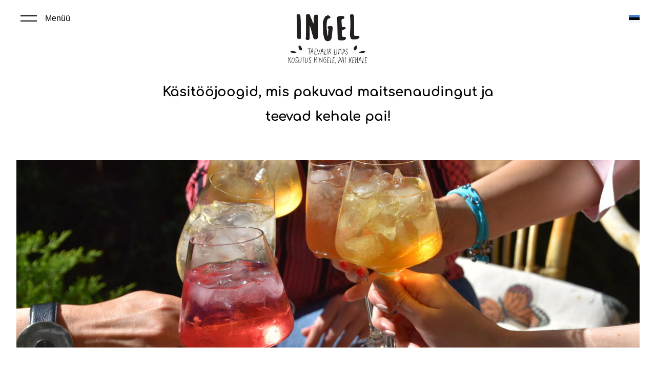

--- FILE ---
content_type: text/html; charset=utf-8
request_url: https://ingeldrinks.com/mixtur/mixturi-lugu
body_size: 10735
content:
<!DOCTYPE html>



<html class="language-flags-enabled language-names-disabled language-menu-mode-popover publicmode   semimodal-absolute js-semimodal-toggle" lang="et">
<head prefix="og: http://ogp.me/ns#">
  <!--[if IE]><meta http-equiv="X-UA-Compatible" content="IE=edge"><![endif]--><meta http-equiv="Content-Type" content="text/html; charset=utf-8">
<meta name="viewport" content="width=device-width, initial-scale=1, maximum-scale=1, user-scalable=no">
<meta name="format-detection" content="telephone=no">
  <link rel="icon" href="/favicon.ico" type="image/x-icon">
  <link rel="shortcut icon" href="/favicon.ico" type="image/ico">
  <link rel="shortcut icon" href="/favicon.ico" type="image/x-icon">
<link href="//static.voog.com/designs/81/stylesheets/main.min.css?v=nuuk-1.8.6" media="screen" rel="stylesheet" type="text/css"/>
<style type="text/css" data-voog-style>:root { --primary-color: black; --secondary-color: #8d9091; --third-color: #ffffff; }:root { --header-site-title-font-weight: 400; --header-site-title-text-decoration: none; --header-site-title-font-style: normal; --header-site-title-text-transform: none; --header-site-title-color: black; --header-site-title-hyphens: none; --header-mainmenu-line-height: 1.5; --header-mainmenu-color: rgba(0, 0, 0, 0.5); --header-mainmenu-font-weight: 400; --header-mainmenu-font-style: normal; --header-mainmenu-decoration: none; --header-mainmenu-text-transform: none; --header-mainmenu-hyphens: none; --header-mainmenu-hover-color: black; --header-mainmenu-hover-font-weight: 400; --header-mainmenu-hover-font-style: normal; --header-mainmenu-hover-decoration: none; --header-mainmenu-hover-text-transform: none; --header-mainmenu-active-color: black; --header-mainmenu-active-font-weight: 600; --header-mainmenu-active-font-style: normal; --header-mainmenu-active-decoration: none; --header-mainmenu-active-text-transform: none; --menu-sub-line-height: 1.5; --menu-sub-font-weight: 400; --menu-sub-hover-font-weight: 400; --menu-sub-active-font-weight: 400; --menu-sub-font-style: normal; --menu-sub-hover-font-style: normal; --menu-sub-active-font-style: normal; --menu-sub-text-decoration: normal; --menu-sub-hover-text-decoration: normal; --menu-sub-active-text-decoration: normal; --menu-sub-text-transform: none; --menu-sub-hover-text-transform: none; --menu-sub-active-text-transform: none; --menu-sub-color: rgba(0, 0, 0, 0.5); --menu-sub-hover-color: #000000; --menu-sub-active-color: #000000; --menu-dropdown-background-color: #000000; --menu-dropdown-text-color: #ffffff; --menu-dropdown-hover-background-color: #383A3A; --menu-dropdown-hover-text-color: #ffffff;}:root { --headings-title-text-alignment: left; --headings-title-line-height: 1.2; --headings-title-font-size: 72px; --headings-title-font-weight: 400; --headings-title-font-style: normal; --headings-title-text-decoration: none; --headings-title-text-transform: none; --headings-title-color: black; --headings-title-hyphens: none; --headings-heading-text-alignment: left; --headings-heading-line-height: 1.2; --headings-heading-font-size: 56px; --headings-heading-font-weight: 400; --headings-heading-font-style: normal; --headings-heading-text-decoration: none; --headings-heading-text-transform: none; --headings-heading-color: black; --headings-heading-hyphens: none; --headings-subheading-text-alignment: left; --headings-subheading-line-height: 1.2; --headings-subheading-font-size: 36px; --headings-subheading-font-weight: 400; --headings-subheading-font-style: normal; --headings-subheading-text-decoration: none; --headings-subheading-text-transform: none; --headings-subheading-color: black; --headings-subheading-hyphens: none; --headings-heading-4-text-alignment: left; --headings-heading-4-line-height: 1.2; --headings-heading-4-font-size: 24px; --headings-heading-4-font-weight: 400; --headings-heading-4-font-style: normal; --headings-heading-4-text-decoration: none; --headings-heading-4-text-transform: none; --headings-heading-4-color: black; --headings-heading-4-hyphens: none;}:root { --content-body-line-height: 1.9; --content-body-font-size: 16px; --content-body-color: black; --content-body-hyphens: none; --content-link-color: black; --content-link-font-weight: 400; --content-link-font-style: normal; --content-link-hover-font-weight: 400; --content-link-text-decoration: none; --content-link-text-transform: none; --content-link-hover-font-style: normal; --content-link-hover-text-decoration: none; --content-link-hover-text-transform: none; --content-link-hover-color: rgba(0, 0, 0, 0.7);}:root { --product-list-item__width: 33.3%; --product-list-item__alignment: flex-start; --product-list-item__color: black;}:root { --product-title-alignment: left; --product-title-size: 36px; --product-title-font-weight: 400; --product-title-font-style: normal; --product-title-font-text-decoration: none; --product-title-color: #000000; --product-price-size: 16px; --product-price-font-weight: 600; --product-price-font-style: normal; --product-price-font-text-decoration: none; --product-price-color: #000000; --product-description-size: 16px; --product-description-font-weight: 400; --product-description-font-style: normal; --product-description-font-text-decoration: none; --product-description-color: #8D9091;}:root { --button-border-radius: 0px; --button-border-size: 0px; --button-color: #ffffff; --button-background-color: black; --button-border-color: black; --button-font-style: normal; --button-text-decoration: none; --button-text-transform: none; --button-hyphens: none; --button-hover-padding: 16px; --button-hover-color: #ffffff; --button-hover-background-color: #8d9091; --button-hover-border-color: #8d9091; --button-hover-font-size: 16px; --button-hover-font-weight: 400; --button-hover-font-style: normal; --button-hover-text-decoration: none; --button-hover-text-transform: none;}:root { --form-label-font-size: 12px; --form-field-font-size: 14px; --form-field-line-height: 1.9; --form-field-font-weight: 300; --form-field-font-style: normal; --form-field-text-decoration: none; --form-field-text-transform: none;}:root { --blog-body-font-size: 18px; --blog-body-line-height: 2; --article-comment-area-backgroundcolor: white; --article-comment-area-color: black;}:root { --layout-footer-font-size: 14px; }</style><script src="//static.voog.com/designs/81/javascripts/modernizr-custom.min.js"></script><title>Mixtur käsitöö tooniku saamise lugu – Ingel Drinks</title><meta property="og:type" content="website">
<meta property="og:url" content="https://ingeldrinks.com/mixtur/mixturi-lugu">
<meta property="og:title" content="Mixtur käsitöö tooniku saamise lugu – Ingel Drinks">
<meta property="og:site_name" content="Ingel Drinks"><meta property="og:image" content="https://ingeldrinks.com/photos/Mixtur%20v%C3%B5lub2.jpg"><meta property="og:image:type" content="image/jpeg"><meta property="og:image:width" content="1058"><meta property="og:image:height" content="794"><meta property="og:description" content="Mixtur tooniku sünnilugu ulatub tagasi aastasse 2015, siis kui toonik tähendas ainult üht toonikut. Mixtur on naturaalne ja omanäoline käsitöö toonik">
  <meta name="description" content="Mixtur tooniku sünnilugu ulatub tagasi aastasse 2015, siis kui toonik tähendas ainult üht toonikut. Mixtur on naturaalne ja omanäoline käsitöö toonik"><script type="application/ld+json">{"@context":"http://schema.org","@type":"BreadcrumbList","itemListElement":[{"@type":"ListItem","position":1,"item":{"@id":"https://ingeldrinks.com/et","name":"Ingel limonaadid"}},{"@type":"ListItem","position":2,"item":{"@id":"https://ingeldrinks.com/mixtur","name":"Mixtur toonik"}},{"@type":"ListItem","position":3,"item":{"@id":"https://ingeldrinks.com/mixtur/mixturi-lugu","name":"Mixturi lugu"}}]}</script>



<meta name="google-site-verification" content="G5EQiliKfLffOPeeLeM-Wp5LxOHHUv_FhVUzz0QGvT4" />

<meta name="google-site-verification" content="9lh7d0OjT92IKJbPMLniOcGGkas_ew3oyUIDfwSsgSw" />

<!-- Global site tag (gtag.js) - Google Analytics -->
<script async src="https://www.googletagmanager.com/gtag/js?id=G-T3LWPDR670"></script>
<script>
  window.dataLayer = window.dataLayer || [];
  function gtag(){dataLayer.push(arguments);}
  gtag('js', new Date());

  gtag('config', 'G-T3LWPDR670');
</script>

  <style>
  
  body > .body-bg_color {
    background-color: none;
  }
</style>


<style type="text/css" data-voog-style-variables>:root {--button-font-size: 31px;
--button-padding: 41px;
--button-font-weight: 600;
--container-max-width: 1547px;
--headings-font-family: "Comfortaa", cursive;
--header-mainmenu-font-size: 28px;
--body-background-color: rgb(255,255,255);
--header-site-title-font-size: 43px;
--menu-sub-font-size: 31px;
--menu-sub-hover-font-size: 31px;
--menu-sub-active-font-size: 31px;
--product-list-item__font-size: 22px;
--product-list-item__image-radius: 0%;
--layout-footer-line-height: 1.8;
--main-font-family: "Comfortaa", cursive;
}
</style><script>(function(d){if(function(){var r,s=d.createElement("style");s.innerHTML="root: { --tmp: red; }";d.head.appendChild(s);r=!!(window.CSS&&CSS.supports&&CSS.supports("color","var(--tmp)"));s.parentNode.removeChild(s);return!r}()){var ds1="[data-voog-style]",ds2="[data-voog-style-variables]",rv=/(--[A-Za-z\d_-]+?)\s*:\s*(.+?)\s*;/gi,rx=/[^\s;]+\s*:\s*[^{;}\n]*?var\(\s*.+?\s*\)\s*[^;}\n]*?;/gi,sv=d.querySelectorAll(ds1+","+ds2),s=d.querySelectorAll(ds1),i=0,src="",vars={},m;for(;i<sv.length;src+=sv[i++].innerHTML);while((m=rv.exec(src))!==null&&(vars[m[1]]=m[2]));for(i=s.length;i--;){s[i].innerHTML=s[i].innerHTML.replace(rx,function(r){var sr=r,rep=false;sr=sr.replace(/var\(\s*(.+?)\s*\)/gi,function(st,k){if(vars[k]!==undefined){rep=true;return vars[k]}else{return st}});return rep?sr+r:r})}}})(document);
</script>
<link href="//static.voog.com/libs/edicy-gallery/1.9.1/edicy-gallery.css" media="screen" rel="stylesheet" />

<script>VoogEcommerce = { storeInfo: {"currency":"EUR","tax_rate":"24.0","price_entry_mode":"net","currency_symbol":"€","decimal_places":2,"default_language":"et","dimension_display_unit":"cm","dimension_unit":"m","is_publicly_unavailable":false,"min_cart_total":"0.0","missing_required_settings":[],"missing_required_settings?":false,"preferred_payment_types":[],"shopping_cart_version":2,"terms_agreement_required":true,"weight_display_unit":"kg","weight_unit":"kg","company_name":"Ingel Drinks joogipoood","bank_details":"IBAN EE191010220193468222\nKMKR nr: EE101439538\n","terms_url":"https://ingeldrinks.voog.com/tellimistingimused","products_url_slug":"products","address":{"company_name":"Ingel Drinks OÜ","address1":"Savi 5/2","address2":null,"city":"Pärnu","zip_code":"80040","state":"Pärnumaa","country_code":"EE"},"email":"ingel@ingeldrinks.com"}, hasProducts: true };</script>
<link href="//static.voog.com/libs/voog-ecommerce/1.9.1/shopping-cart-v2.css" media="screen" rel="stylesheet" />
</head>

<body class="common-page body-bg_picker--area light-background">
  <div class="body-bg_color"></div>

  <div class="container_wrap">

<header class="header_fixed semimodal-bg_picker--area light-background">
  <div class="semimodal-bg_color bg_color-absolute"></div>
  <div class="header_fixed-content">
    <button class="menu-btn js-menu-btn js-prevent-sideclick">
      <div>
        <span class="menu-stripe"></span>
        <span class="menu-stripe"></span>
      </div>
      <label>Menüü</label>
    </button>

    <div class="header_title content-formatted">



<div class="edy-texteditor-container image-container edy-positionable-container-center" contenteditable="false" unselectable="on" style="max-width: 100%; text-align: left; display: block; float: none; overflow: hidden; position: relative; width: 159.344px; margin-left: auto; margin-right: auto;" data-image-id="22900796">
  <div class="edy-padding-resizer-wrapper" style="padding-bottom: 65.89%; position: relative; overflow: hidden;">
      <a href="https://ingeldrinks.com/" title="https://ingeldrinks.com/" target=""><picture style="position: absolute; display: block; max-width: none; width: auto; height: 100%; left: -0.01%; top: 0%;">
        <!--[if IE 9]><video style="display: none;"><![endif]-->
        <source sizes="160px" srcset="//media.voog.com/0000/0046/5467/photos/Logo.jpg 1214w, //media.voog.com/0000/0046/5467/photos/Logo_block.webp 600w, //media.voog.com/0000/0046/5467/photos/Logo_medium.webp 150w">
        <!--[if IE 9]></video><![endif]-->
        <img src="//media.voog.com/0000/0046/5467/photos/Logo_block.webp" style="position: absolute; max-width: none; width: auto; height: 100%;">
      </picture></a>
    </div>
</div><div style="text-align: center;"><a href="https://ingeldrinks.com/et" target="_self"><span style="font-size: 26px;"><b>Käsitööjoogid, mis pakuvad maitsenaudingut</b><b>&nbsp;ja </b></span></a><a href="https://ingeldrinks.com/et" target="_self"><span style="font-size: 26px;"><b>teevad kehale pai!</b></span></a></div>



    </div>

    <div class="header_components">
      <div class="header_components-menu--top">
        
          <div class="js-menu-language">
            <div class="js-toggle-menu-language menu-language-toggle js-prevent-sideclick p-rel" tabindex=0>
              <button class="menu-language-btn ico-flags ico-flag-et js-menu-language-popover-btn" data-lang-code="et" >
                <span>Eesti keeles</span><span class="mar_l-4"><svg width="14" height="9" viewBox="0 0 14 9" fill="none" xmlns="http://www.w3.org/2000/svg">
<path d="M1.6665 1.33325L6.99984 6.66658L12.3332 1.33325" stroke="black" stroke-width="2" stroke-miterlimit="10"/>
</svg></span>
              </button>
              
                <div class="js-prevent-sideclick lang_menu-popover--wrap js-menu-language-popover menu-language menu-language-popover" data-sideclick="prevent">
  <nav class="lang_menu-popover">
    <ul class="menu menu-vertical menu-public"><li class="menu-item">
            <a class="ico-flags ico-flag-etselected" href="/mixtur/mixturi-lugu" data-lang-code="et">
              <span class="menu-language-popover-name">Eesti keeles</span>
            </a>
          </li><li class="menu-item">
            <a class="ico-flags ico-flag-en" href="/mixtur-craft-tonic/story-of-mixtur-tonic" data-lang-code="en">
              <span class="menu-language-popover-name">English</span>
            </a>
          </li></ul></nav>
</div>

              
            </div>
          </div>
        </div>
      <div class="cart_btn">
        <div class="cart_btn-icon">
          <svg fill="none" height="24" viewBox="0 0 24 24" width="24" xmlns="http://www.w3.org/2000/svg"><g clip-rule="evenodd" fill="#fff" fill-rule="evenodd"><path d="m18.1446 11.8439-.6975 4.1848c-.0008.0049-.0016.0097-.0025.0145-.0988.5434-.6194.9038-1.1628.805l-11.3688-2.0671c-.37461-.0681-.67804-.343-.78264-.7091l-1.82479-6.3868c-.02553-.08934-.03848-.1818-.03848-.27472 0-.55228.44772-1 1-1h13.72581l.6132-2.62795c.1246-.53401.6007-.9118 1.1491-.9118h2.0648c.6517 0 1.18.52826 1.18 1.17992 0 .65165-.5283 1.17991-1.18 1.17991h-1.1285z"/><path d="m6.5 21c-.82843 0-1.5-.6716-1.5-1.5s.67157-1.5 1.5-1.5 1.5.6716 1.5 1.5-.67157 1.5-1.5 1.5zm9 0c-.8284 0-1.5-.6716-1.5-1.5s.6716-1.5 1.5-1.5 1.5.6716 1.5 1.5-.6716 1.5-1.5 1.5z"/></g></svg>
        </div>
        <div class="cart_btn-count"></div>
      </div>
    </div>
  </div>
</header>
<div class="cart_popover-wrap">
  <div class="cart_popover">
    <div class="cart_popover-icon">
      <svg fill="none" height="24" viewBox="0 0 24 24" width="24" xmlns="http://www.w3.org/2000/svg"><g clip-rule="evenodd" fill="#fff" fill-rule="evenodd"><path d="m18.1446 11.8439-.6975 4.1848c-.0008.0049-.0016.0097-.0025.0145-.0988.5434-.6194.9038-1.1628.805l-11.3688-2.0671c-.37461-.0681-.67804-.343-.78264-.7091l-1.82479-6.3868c-.02553-.08934-.03848-.1818-.03848-.27472 0-.55228.44772-1 1-1h13.72581l.6132-2.62795c.1246-.53401.6007-.9118 1.1491-.9118h2.0648c.6517 0 1.18.52826 1.18 1.17992 0 .65165-.5283 1.17991-1.18 1.17991h-1.1285z"/><path d="m6.5 21c-.82843 0-1.5-.6716-1.5-1.5s.67157-1.5 1.5-1.5 1.5.6716 1.5 1.5-.67157 1.5-1.5 1.5zm9 0c-.8284 0-1.5-.6716-1.5-1.5s.6716-1.5 1.5-1.5 1.5.6716 1.5 1.5-.6716 1.5-1.5 1.5z"/></g></svg>
    </div>
    <div class="cart_popover-content">
      <div class="cart_popover-content--info">
        <span class="cart_popover-content--product"></span> lisati ostukorvi.
      </div>
      <div class="cart_popover-content--view">Vaata ostukorvi</div>
    </div>
  </div>
</div><style>
    @media screen and (min-width: 901px) {
      html.semimodal-open:not(.semimodal-relative) .semimodal,
      html.semimodal-relative .semimodal {
        min-width: 309px;
        max-width: 309px;
      }

      .semimodal-relative body {
        padding-left: 309px;
      }
    }
  </style><div class="semimodal js-prevent-sideclick">

<img class="js-lazyload image_fit-cover image_abs semimodal-bg_image"
  data-src="" data-sizes="100vw" 
  style="display: none;"/>
<div class="semimodal-bg_color bg_color-absolute"></div>

  <header class="semimodal_inner semimodal-bg_picker--area light-background">
    <div class="flex_box">
      <button class="menu-btn js-menu-btn js-prevent-sideclick">
        <div>
          <span class="menu-stripe"></span>
          <span class="menu-stripe"></span>
        </div>
        <label>Menüü</label>
      </button><div class="header_components-semimodal"></div></div>

    <div class="site_title content-formatted">



<div class="edy-texteditor-container image-container edy-positionable-container-center" contenteditable="false" unselectable="on" style="max-width: 100%; text-align: left; display: block; float: none; overflow: hidden; position: relative; width: 159.344px; margin-left: auto; margin-right: auto;" data-image-id="22900796">
  <div class="edy-padding-resizer-wrapper" style="padding-bottom: 65.89%; position: relative; overflow: hidden;">
      <a href="https://ingeldrinks.com/" title="https://ingeldrinks.com/" target=""><picture style="position: absolute; display: block; max-width: none; width: auto; height: 100%; left: -0.01%; top: 0%;">
        <!--[if IE 9]><video style="display: none;"><![endif]-->
        <source sizes="160px" srcset="//media.voog.com/0000/0046/5467/photos/Logo.jpg 1214w, //media.voog.com/0000/0046/5467/photos/Logo_block.webp 600w, //media.voog.com/0000/0046/5467/photos/Logo_medium.webp 150w">
        <!--[if IE 9]></video><![endif]-->
        <img src="//media.voog.com/0000/0046/5467/photos/Logo_block.webp" style="position: absolute; max-width: none; width: auto; height: 100%;">
      </picture></a>
    </div>
</div><div style="text-align: center;"><a href="https://ingeldrinks.com/et" target="_self"><span style="font-size: 26px;"><b>Käsitööjoogid, mis pakuvad maitsenaudingut</b><b>&nbsp;ja </b></span></a><a href="https://ingeldrinks.com/et" target="_self"><span style="font-size: 26px;"><b>teevad kehale pai!</b></span></a></div>



    </div>

    <div class="semimodal_bottom"><nav class="menu-main p-rel js-menu-main js-popover js-prevent-sideclick">
  <ul class="menu"><ul class="menu menu_semimodal-list">
        
        <li data-visible=true class="menu-item lvl-1 top-menu-element square"><a href="/et">Ingel limonaadid</a></li>
        
    
      

      

      

    
    
      

      

      

    
    
      

      

      

    
    
      

      

      

    
    
      

      

      

    
    
      

      

      

    
    
      

      

      

    
    
      

      

      

    
    
      

      <li
          
          data-url="/meist"
          
          class="menu-item square top-menu-element lvl-1"
        ><a href="/meist">Meist</a>
        </li>
      

    
    
      

      <li
          
          data-url="/mixtur"
          
          class="menu-item square top-menu-element has-children lvl-1"
        ><a class="selected" href="/mixtur">Mixtur toonik</a>
        </li>
      

    
            <div class="" data-visible="true">
              <div class="menu-sub active">
                <ul class="menu">
                  
                    
            <li class="selected active menu-item menu-item-sub"><a href="/mixtur/mixturi-lugu">Mixturi lugu</a></li><li class="menu-item menu-item-sub"><a href="/mixtur/retseptid">Retseptid</a></li>
          
                  
                </ul>
              </div>
            </div>
    
      

      <li
          
          data-url="/kontakt"
          
          class="menu-item square top-menu-element lvl-1"
        ><a href="/kontakt">Kontakt</a>
        </li>
      

    
      </ul>
    </ul>
  
</nav>
</div>
  </header>
</div>
<div class="pad_container p-rel"><div class="container">
        <main class="content" role="main" data-search-indexing-allowed="true">
          <div class="content-body content-formatted mar_b-48">


  
  

  <div class="edys-gallery-area edys-gallery-slider edys-gallery-slider-aspect" data-gallery-id="1188402" data-settings="{&quot;height&quot;:&quot;30%&quot;}" style="padding-bottom: 30%">

    
      <div class="edys-gallery-slider-next"></div>
      <div class="edys-gallery-slider-prev"></div>
    

    <div class="edys-gallery-slider-scroll-crop">
      <div class="edys-gallery-slider-inner" data-gallery-photos>
        
          <a class="edys-gallery-slider-item edys-gallery-slider-item-not-loaded" data-gallery-photo-id="13081393" data-original-url="//media.voog.com/0000/0046/5467/photos/T%C3%A4hista%20gin%20Mixtuuriga.JPG" data-sizes="[{&quot;content_type&quot;:&quot;image/jpeg&quot;,&quot;width&quot;:2048,&quot;height&quot;:1365,&quot;size&quot;:&quot;huge&quot;,&quot;schemeless_url&quot;:&quot;//media.voog.com/0000/0046/5467/photos/T%C3%A4hista%20gin%20Mixtuuriga_huge.JPG&quot;,&quot;url&quot;:&quot;//media.voog.com/0000/0046/5467/photos/T%C3%A4hista%20gin%20Mixtuuriga_huge.JPG&quot;},{&quot;content_type&quot;:&quot;image/jpeg&quot;,&quot;width&quot;:1280,&quot;height&quot;:853,&quot;size&quot;:&quot;large&quot;,&quot;schemeless_url&quot;:&quot;//media.voog.com/0000/0046/5467/photos/T%C3%A4hista%20gin%20Mixtuuriga_large.JPG&quot;,&quot;url&quot;:&quot;//media.voog.com/0000/0046/5467/photos/T%C3%A4hista%20gin%20Mixtuuriga_large.JPG&quot;},{&quot;content_type&quot;:&quot;image/jpeg&quot;,&quot;width&quot;:600,&quot;height&quot;:400,&quot;size&quot;:&quot;block&quot;,&quot;schemeless_url&quot;:&quot;//media.voog.com/0000/0046/5467/photos/T%C3%A4hista%20gin%20Mixtuuriga_block.JPG&quot;,&quot;url&quot;:&quot;//media.voog.com/0000/0046/5467/photos/T%C3%A4hista%20gin%20Mixtuuriga_block.JPG&quot;},{&quot;content_type&quot;:&quot;image/jpeg&quot;,&quot;width&quot;:150,&quot;height&quot;:100,&quot;size&quot;:&quot;medium&quot;,&quot;schemeless_url&quot;:&quot;//media.voog.com/0000/0046/5467/photos/T%C3%A4hista%20gin%20Mixtuuriga_medium.jpg&quot;,&quot;url&quot;:&quot;//media.voog.com/0000/0046/5467/photos/T%C3%A4hista%20gin%20Mixtuuriga_medium.jpg&quot;},{&quot;content_type&quot;:&quot;image/jpeg&quot;,&quot;width&quot;:6000,&quot;height&quot;:4000,&quot;size&quot;:null,&quot;schemeless_url&quot;:&quot;//media.voog.com/0000/0046/5467/photos/T%C3%A4hista%20gin%20Mixtuuriga.JPG&quot;,&quot;url&quot;:&quot;//media.voog.com/0000/0046/5467/photos/T%C3%A4hista%20gin%20Mixtuuriga.JPG&quot;}]" href="//media.voog.com/0000/0046/5467/photos/T%C3%A4hista%20gin%20Mixtuuriga_huge.JPG"></a>
        
          <a class="edys-gallery-slider-item edys-gallery-slider-item-not-loaded" data-gallery-photo-id="18184506" data-original-url="//media.voog.com/0000/0046/5467/photos/Mixtur%20pudelid2.jpg" data-sizes="[{&quot;content_type&quot;:&quot;image/jpeg&quot;,&quot;width&quot;:2048,&quot;height&quot;:1367,&quot;size&quot;:&quot;huge&quot;,&quot;schemeless_url&quot;:&quot;//media.voog.com/0000/0046/5467/photos/Mixtur%20pudelid2_huge.jpg&quot;,&quot;url&quot;:&quot;//media.voog.com/0000/0046/5467/photos/Mixtur%20pudelid2_huge.jpg&quot;},{&quot;content_type&quot;:&quot;image/jpeg&quot;,&quot;width&quot;:1280,&quot;height&quot;:854,&quot;size&quot;:&quot;large&quot;,&quot;schemeless_url&quot;:&quot;//media.voog.com/0000/0046/5467/photos/Mixtur%20pudelid2_large.jpg&quot;,&quot;url&quot;:&quot;//media.voog.com/0000/0046/5467/photos/Mixtur%20pudelid2_large.jpg&quot;},{&quot;content_type&quot;:&quot;image/jpeg&quot;,&quot;width&quot;:600,&quot;height&quot;:400,&quot;size&quot;:&quot;block&quot;,&quot;schemeless_url&quot;:&quot;//media.voog.com/0000/0046/5467/photos/Mixtur%20pudelid2_block.jpg&quot;,&quot;url&quot;:&quot;//media.voog.com/0000/0046/5467/photos/Mixtur%20pudelid2_block.jpg&quot;},{&quot;content_type&quot;:&quot;image/jpeg&quot;,&quot;width&quot;:150,&quot;height&quot;:100,&quot;size&quot;:&quot;medium&quot;,&quot;schemeless_url&quot;:&quot;//media.voog.com/0000/0046/5467/photos/Mixtur%20pudelid2_medium.jpg&quot;,&quot;url&quot;:&quot;//media.voog.com/0000/0046/5467/photos/Mixtur%20pudelid2_medium.jpg&quot;},{&quot;content_type&quot;:&quot;image/jpeg&quot;,&quot;width&quot;:7360,&quot;height&quot;:4912,&quot;size&quot;:null,&quot;schemeless_url&quot;:&quot;//media.voog.com/0000/0046/5467/photos/Mixtur%20pudelid2.jpg&quot;,&quot;url&quot;:&quot;//media.voog.com/0000/0046/5467/photos/Mixtur%20pudelid2.jpg&quot;}]" href="//media.voog.com/0000/0046/5467/photos/Mixtur%20pudelid2_huge.jpg"></a>
        
      </div>
    </div>
  </div>



<h1 style="text-align: left;">Mixturi lugu</h1>


          </div>

          <div class="block-container-wrap"><style>
      .block-container-1 {
        display: flex;
        justify-content: center;
        margin-bottom: 8px;
      }

      .block-1 {
        width: 100%;
      }

      @media screen and (min-width: 720px) {
        .block-1 {
          width: 70%;
        }
      }.column-container-1 {
        margin: 0 -60px -32px;
        padding: 0px 0;
        justify-content: space-between;
      }

      .column-container-1 .col-item {
        min-width: 100px;
        padding: 0 60px 32px;
      }

      .column-container-2-1 .col-item {
        width: calc(100% / 2 - 60*2px);
        max-width:none;
      }

      @media screen and (max-width: 720px) {.column-container-1 {
          margin: 0 -30px -32px;
          padding: 0px 0;
        }

        .column-container-1 .col-item {
          padding: 0 30px 32px;
        }

        .column-container-2-1 .col-item {
          width: calc(100% / 2 - 30*2px);
        }

        .column-container-2-1 .col-item {
          max-width: 100%;
          width: 100%;
        }
      }
    </style>

    <section class="block-container-1 block-container content-body content-formatted">
      <div class="block-1 js-block editor_default-container" data-id="1" data-min-width="100" data-max-width="70"><div class="column-container-1 column-container-2-1 flex_wrap flex_j-center-mobile"><div
              class="col-item flex_auto b-box"
              data-search-indexing-allowed="true"
            >





<div style="text-align: left;"><span style="color: rgb(0, 0, 0);"><span style="font-size: 18px;">Juba 1825. aastal kasutasid Briti ohvitserid Indias kiniini ja vee segu malaaria raviks. Toonik on oma olemuselt ravim ja algselt loodigi malaaria ennetamiseks troopilistes maades, kuna sisaldas suures koguses kiniini. Tänapäeval lisatakse kiniini toonikusse ainult spetsiifilise mõrkja maitse andmiseks ning selle kogus on oluliselt kahanenud. Briti ohvitserid segasid kiniini ja vee segule suhkru ning lisasid gini ja laimi, et muuta ravim meeldivamaks. Seda võib lugeda klassikalise dzinn tooniku sünniks. 

</span></span><br><span style="color: rgb(0, 0, 0);"><span style="font-size: 18px;">

Kollakas-oranž tooniku värv viitab loodusliku kiniini sisaldusele. Kiniin on alkaloid, mida saadakse kiinapuu koorest. Tänapäeval ravitakse kiniiniga endiselt mitmeid haigusi, sealhulgas malaariat. Ka rahvameditsiinis on kiniin aukohal. Küll tasub rõhutada, et oluline on jälgida tarbitava kiniini kogust, kuna liigne tarbimine võib osutuda eluohtlikuks. Tänapäeval levinud toonikute tarbimine üldjuhul mingit ohtu ei kujuta, aga siiski võiksid rasedad naised kiniini tarbimisest hoiduda.<br><br></span></span><div class="edy-texteditor-container image-container edy-positionable-container-center" contenteditable="false" unselectable="on" style="width: 518px; max-width: 100%; text-align: left; overflow: hidden; position: relative; display: block; float: none; margin-left: auto; margin-right: auto;" data-image-id="18174313">
  <div class="edy-padding-resizer-wrapper" style="padding-bottom: 46.7181%; position: relative; overflow: hidden;">
      <picture style="position: absolute; display: block; max-width: none; width: auto; height: 100%; left: 0%; top: 0px;">
        <!--[if IE 9]><video style="display: none;"><![endif]-->
        <source sizes="518px" srcset="//media.voog.com/0000/0046/5467/photos/gin%20toonik%20tarkusetera-01-1.jpeg 518w, //media.voog.com/0000/0046/5467/photos/gin%20toonik%20tarkusetera-01-1_medium.jpeg 150w">
        <!--[if IE 9]></video><![endif]-->
        <img src="//media.voog.com/0000/0046/5467/photos/gin%20toonik%20tarkusetera-01-1.jpeg" style="position: absolute; max-width: none; width: auto; height: 100%;">
      </picture>
    </div>
</div></div><div style="text-align: left;"></div>

<div style="text-align: center;"><br></div>



</div><div
              class="col-item flex_auto b-box"
              data-search-indexing-allowed="true"
            >



<em><b></b></em><div style="text-align: center;"><em><b><span style="font-size: 18px;">Meile on oluline, et toit ja jook, mida igapäevaselt tarbime, oleksid nii puhtad ja kvaliteetsed kui võimalik ning samal ajal ka maitseelamust pakkuvad! Ja see on põhjus miks jätame oma jookidest välja kõik kunstliku ning ebavajaliku. Meie tooted on keemiavabad ja iseloomulikult maitserikkad!</span></b></em><br><b><span style="font-size: 18px;">-Ingel Drinks</span></b></div><div><em><b></b></em><b><br><br>

</b><div style="text-align: left;"><span style="font-size: 18px;">Mixtur toonikusiirupi sünnilugu ulatub aastasse 2015 kui õnnestus USA-s esimest korda tooniku siirupit proovida. Kiindumus oli silmapilkne. Eestis tol ajal sarnast toodet saada polnud ja nii ei jäänudki muud üle kui tooniku siirupi valmistamine käsile võtta. Mixturi väljatöötamine võttis poolteist aastat katsetamist. Mixturi koduks oli kohvik Kohvihoovik Pärnus. Nii saidki kohviku klientidest "katsejänesed", kes aitasid toote valmis teha. Brändi nimi Mixtur viitab mikstuurile, mis kõige otsesemal moel ka jooki kirjeldab. Mixtur toonikusiirup valmib käsitööna ja väga väikeste partiidena ning selle valmistamisel kasutatakse naturaalseid taimede ja vürtside ekstrakte, sealhulgas looduslikku kiniini. Ühe partii valmistamine kestab mitu päeva.&nbsp;</span><span style="color: var(--content-body-color); background-color: var(--body-background-color); font-size: 18px;">Edukaks osutusid ka katsed klassikalise toonikuveega, mis tähendab, et segasime siirupi ja vee juba pudelisse valmis ehk turule jõudis ka Mixtur&nbsp;</span><em><span style="font-size: 18px;">tonic water.&nbsp;&nbsp;</span></em><span style="color: var(--content-body-color); background-color: var(--body-background-color); font-size: 18px;">Oluline verstapost on ka 2021. aasta suvi kui Mixtur toonik sai täiesti uue brändingu, mis sümboliseerib seda, et lapsest sirgus naine.<br><br></span></div></div><b><div class="edy-texteditor-container image-container edy-positionable-container-center" contenteditable="false" unselectable="on" data-image-id="18169852" style="width: 314px; max-width: 100%; text-align: left; display: block; float: none; position: relative; margin-left: auto; margin-right: auto;"><div class="edy-padding-resizer-wrapper" style="padding-bottom: 156.364%; position: relative; overflow: hidden;"><picture style="position: absolute; display: block; max-width: none; width: auto; height: 100%; left: 0%; top: 0%;"><!--[if IE 9]><video style="display: none;"><![endif]--><source sizes="314px" srcset="//media.voog.com/0000/0046/5467/photos/ESA%20Veinimessil%202017%20v%C3%A4ike.jpg 314w, //media.voog.com/0000/0046/5467/photos/ESA%20Veinimessil%202017%20v%C3%A4ike_medium.jpg 96w"><!--[if IE 9]></video><![endif]--><img style="position: absolute; max-width: none; width: auto; height: 100%;" src="//media.voog.com/0000/0046/5467/photos/ESA%20Veinimessil%202017%20v%C3%A4ike.jpg"></picture></div></div><br>

</b>

<br>

</div></div>
      </div>
    </section><style>
      .block-container-2 {
        display: flex;
        justify-content: center;
        margin-bottom: 8px;
      }

      .block-2 {
        width: 100%;
      }

      @media screen and (min-width: 720px) {
        .block-2 {
          width: 100%;
        }
      }.column-container-2 {
        margin: 0 -16px -32px;
        padding: 64px 0;
        justify-content: space-evenly;
      }

      .column-container-2 .col-item {
        min-width: 400px;
        padding: 0 16px 32px;
      }

      .column-container-2-2 .col-item {
        width: calc(100% / 2 - 16*2px);
        max-width:400px;
      }

      @media screen and (max-width: 720px) {.column-container-2 {
          margin: 0 -16px -32px;
          padding: 32px 0;
        }

        .column-container-2 .col-item {
          padding: 0 16px 32px;
        }

        .column-container-2-2 .col-item {
          width: calc(100% / 2 - 16*2px);
        }

        .column-container-2-2 .col-item {
          max-width: 100%;
          width: 100%;
        }
      }
    </style>

    <section class="block-container-2 block-container content-body content-formatted">
      <div class="block-2 js-block editor_default-container" data-id="2" data-min-width="400" data-max-width="100"><div class="column-container-2 column-container-2-2 flex_wrap flex_j-center-mobile"><div
              class="col-item flex_auto b-box"
              data-search-indexing-allowed="true"
            ></div><div
              class="col-item flex_auto b-box"
              data-search-indexing-allowed="true"
            ></div></div>
      </div>
    </section></div>


        </main>
      </div>
    </div>
<footer class="footer content-formatted">
  <div class="w-100p">
    <div class="footer_separator"></div>
    <div class="editor_default-container"><div class="flex_row flex_row-1 mar_0-8-neg flex_j-center"><div class="flex_row-2--item footer_content">
              <div class="content-formatted mar_0-8">
                











	
	
	
	

 <p style="text-align: center;"><span style="font-size: 18px;">Ingel Drinks OÜ, Savi 5/2, Pärnu</span><span style="font-size: 18px;"><br></span></p><p style="text-align: center;"><span style="font-size: 18px;">ingel@ingeldrinks.com</span></p><p style="text-align: center;"><span style="font-size: 18px;">+372
55634833</span><br></p><p style="text-align: center;"><span style="color: rgb(38, 38, 153);"><span style="font-size: 18px;"><u>&nbsp;</u></span></span><a href="https://ingeldrinks.com/tellimistingimused" target="_blank"><span style="color: rgb(38, 38, 153);"><span style="font-size: 18px;"><u>Tellimistingimused</u></span></span></a></p>  <p style="text-align: left;"><br></p>



<br>













<div style="text-align: center;">2020-2026 Kõik õigused kaitstud</div>




              </div>
            </div><div class="flex_row-2--item footer_content">
              <div class="content-formatted mar_0-8">
                









<a href="https://ingeldrinks.com/et" target="_blank"></a><div style="text-align: center;"><a href="https://ingeldrinks.com/et" target="_blank"><span style="font-size: 18px;">E-pood</span></a><span style="font-size: 20px;"><br></span><span style="font-size: 18px;"><a href="https://ingeldrinks.com/meist" target="_blank">Meist</a><br><a href="https://ingeldrinks.com/et" target="_blank">Tooted</a><a href="https://ingeldrinks.com/mixtur" target="_blank"><br>Mixtur toonik</a></span><span style="font-size: 18px;"><br><a href="https://ingeldrinks.com/mixtur/retseptid" target="_blank">Retseptid</a></span><span style="font-size: 20px;"><br></span><span style="font-size: 18px;"><a href="https://ingeldrinks.com/kontakt" target="_blank">Kontakt</a></span></div><span style="font-size: 18px;"><a href="https://ingeldrinks.com/kontakt" target="_blank"></a></span><span style="font-size: 20px;"><br></span>








              </div>
            </div></div></div></div>
</footer>
</div>

  

<script src="https://cdnjs.cloudflare.com/ajax/libs/jquery/3.5.1/jquery.min.js" integrity="sha512-bLT0Qm9VnAYZDflyKcBaQ2gg0hSYNQrJ8RilYldYQ1FxQYoCLtUjuuRuZo+fjqhx/qtq/1itJ0C2ejDxltZVFg==" crossorigin="anonymous"></script>
<script src="https://cdn.jsdelivr.net/npm/intersection-observer@0.11.0/intersection-observer.js" integrity="sha256-LkCt8+MalJg9nIGzDMmSEJzqyssPhY1VCvqaGNBNng8=" crossorigin="anonymous"></script>
<script src="https://cdnjs.cloudflare.com/ajax/libs/vanilla-lazyload/17.1.3/lazyload.min.js" integrity="sha512-V3DZ9ZAJrv8ZYY5Zarlfjusec9J6S8htRT3bJDKTdEgq0g9OhbHQUjK+vsBkE6CH0J5VJtBCzPSXJ0ZCVpjPdQ==" crossorigin="anonymous"></script>
<script src="https://cdnjs.cloudflare.com/ajax/libs/object-fit-images/3.2.4/ofi.min.js" integrity="sha512-7taFZYSf0eAWyi1UvMzNrBoPVuvLU7KX6h10e4AzyHVnPjzuxeGWbXYX+ED9zXVVq+r9Xox5WqvABACBSCevmg==" crossorigin="anonymous"></script>
<script src="//static.voog.com/designs/81/javascripts/global.min.js?v=nuuk-1.8.6"></script>
<script src="//static.voog.com/libs/picturefill/1.9.1/picturefill.min.js"></script>




<script type="text/javascript">
var _ews = _ews || {"_account":"A-465467-1","_tzo":"7200"};

(function() {
  var s = document.createElement('script'); s.type = 'text/javascript'; s.async = true;
  s.src = 'https://s.voog.com/_tr-v1.js';
  (
    document.getElementsByTagName('head')[0] ||
    document.getElementsByTagName('body')[0]
  ).appendChild(s);
})();
</script>
<!-- Google tag (gtag.js) -->
<script async src="https://www.googletagmanager.com/gtag/js?id=G-FJGV6ZMHNR"></script>
<script>
  window.dataLayer = window.dataLayer || [];
  function gtag(){dataLayer.push(arguments);}
  gtag('js', new Date());

  gtag('config', 'G-FJGV6ZMHNR');
</script>




<script src="//static.voog.com/libs/edicy-gallery/1.9.1/edicy-gallery.js"></script>

<script src="//static.voog.com/libs/voog-ecommerce/1.9.1/shopping-cart-v2.js"></script><script>if (!window.Voog.ecommerceConfig || window.Voog.ecommerceConfig.autoRun !== false) {  window.Voog.loadEcommerceTranslations('et');   window.Voog.ShoppingCart.init('et');   window.Voog.buyButtonsManager.init('et'); }</script>
</body>
</html>


--- FILE ---
content_type: image/svg+xml
request_url: https://static.voog.com/designs/81/assets/ico-flags-medium.svg
body_size: 4331
content:
<svg width="210" height="90" xmlns="http://www.w3.org/2000/svg" xmlns:xlink="http://www.w3.org/1999/xlink"><defs><path id="c" d="M0 0h9.065v7H0z"/><path id="e" d="M0 0h9.065v7H0z"/><path id="g" d="M0 0h21v15H0z"/><path id="i" d="M0 0h21v15H0z"/><path d="M9.602 5.67l.987-1.85.985 1.85h2.602l-1.3 2.44 1.3 2.44h-2.602l-.986 1.852-.988-1.85H7l1.3-2.44L7 5.67h2.602z" id="a"/><path id="b" d="M0 0h21v15H0z"/><mask id="k" x="0" y="0" width="7" height="9" fill="#fff"><use xlink:href="#a"/></mask><mask id="l" x="0" y="0" width="21" height="15" fill="#fff"><use xlink:href="#b"/></mask></defs><g fill="none" fill-rule="evenodd"><path d="M168 67.5h21" stroke="#425091" stroke-width="15"/><g transform="translate(168 60)"><mask id="d" fill="#fff"><use xlink:href="#c"/></mask><path d="M4.546 3.51L.216.233l4.33 3.277L8.876.233 4.547 3.51zm0 0L8.85 6.767 4.545 3.51.243 6.767 4.546 3.51z" stroke="#FFF" stroke-width="2" mask="url(#d)"/></g><path d="M172.5 60v7m-4.5-3.5h9" stroke="#FFF" stroke-width="3"/><g transform="translate(168 60)"><mask id="f" fill="#fff"><use xlink:href="#e"/></mask><path d="M.216.233L8.85 6.767M8.877.233L.243 6.767" stroke="#DC515E" mask="url(#f)"/></g><path d="M172.5 60v7m-4.5-3.5h9" stroke="#DC515E"/><path fill="#FFF" d="M181 63.5l-.588.31.112-.655-.475-.464.656-.095L181 62l.294.595.657.096-.474.465.112.654zm3.5 1.75l-.882.464.17-.982-.715-.696.986-.143.44-.893.44.893.987.143-.714.696.17.982zm-.5 3.25l-.588.31.112-.655-.475-.464.656-.095L184 67l.294.595.657.096-.474.465.112.654zm-4.5-1.25l-.882.464.17-.982-.715-.696.986-.143.44-.893.44.893.987.143-.714.696.17.982zM172 72l-1.176.618.225-1.31-.952-.926 1.314-.19L172 69l.588 1.19 1.314.192-.95.927.224 1.308z"/><path d="M63 67.5h21" stroke="#425091" stroke-width="15"/><g transform="translate(63 60)"><mask id="h" fill="#fff"><use xlink:href="#g"/></mask><path d="M10.548 7.702L-.44.012 10.548 7.7 21.535.012 10.548 7.7zm0 0l10.917 7.642-10.917-7.642L-.37 15.344l10.918-7.642z" stroke="#FFF" stroke-width="3" mask="url(#h)"/></g><g transform="translate(63 60)"><mask id="j" fill="#fff"><use xlink:href="#i"/></mask><path d="M10.548 7.702L-.44.012 10.548 7.7 21.535.012 10.548 7.7zm0 0l10.917 7.642-10.917-7.642L-.37 15.344l10.918-7.642z" stroke="#DC515E" mask="url(#j)"/></g><path d="M73.5 60v15M63 67.5h21" stroke="#FFF" stroke-width="5"/><path d="M73.5 60v15M63 67.5h21" stroke="#DC515E" stroke-width="3"/><g stroke-width="7"><path d="M24.502 15v15" stroke="#425091"/><path d="M38.502 15v15" stroke="#DD505E"/><path d="M31.502 15v15" stroke="#FFF"/></g><g stroke-width="7"><path d="M150.502 60v15" stroke="#000"/><path d="M164.502 60v15" stroke="#DD505E"/><path d="M157.502 60v15" stroke="#FACA5A"/></g><g stroke-width="7"><path d="M24.502 30v15" stroke="#509F5D"/><path d="M38.502 30v15" stroke="#DD505E"/><path d="M31.502 30v15" stroke="#FFF"/></g><g stroke-width="7"><path d="M45.502 45v15" stroke="#4A89DC"/><path d="M59.502 45v15" stroke="#DD505E"/><path d="M52.502 45v15" stroke="#FACA5A"/></g><g stroke-width="7"><path d="M45.502 60v15" stroke="#509F5D"/><path d="M59.502 60v15" stroke="#DC9551"/><path d="M52.502 60v15" stroke="#FFF"/></g><path d="M108 60v15" stroke="#DC515E" stroke-width="6"/><path d="M115.502 60v15" stroke="#FFF" stroke-width="9"/><path d="M123 60v15" stroke="#DC515E" stroke-width="6"/><path fill="#DC515E" d="M119 66.7l1-.2-.5 1 .5.5-2.3.7.3 1.3h-2.3l.3 2h-.998l.298-2H113l.3-1.3-2.3-.7.5-.5-.5-1 1 .2V66l2 .998.5-.998-.5-2 1.002 1 .498-1 .5 1 .958-1-.458 2 .458.998L119 66z"/><path d="M126 22.5h21" stroke="#425091" stroke-width="15"/><path d="M133.5 15v15m-7.5-7.5h21" stroke="#FFF" stroke-width="5"/><path d="M133.5 9v21m-7.5-7.5h21" stroke="#DD505E" stroke-width="3"/><path d="M168 37.5h21" stroke="#DC505E" stroke-width="15"/><path d="M175.5 30v15m-7.5-7.5h21" stroke="#FFF" stroke-width="5"/><path d="M175.5 24v21m-7.5-7.5h21" stroke="#425091" stroke-width="3"/><path d="M189 67.5h21" stroke="#DC505E" stroke-width="15"/><path d="M189 67.5h21" stroke="#FFF" stroke-width="11"/><path d="M189 67.5h21" stroke="#425091" stroke-width="5"/><path d="M147 7.5h21" stroke="#DC505E" stroke-width="15"/><path d="M154.5 0v15M147 7.5h21" stroke="#FFF" stroke-width="3"/><path d="M168 52.5h21" stroke="#4A89DC" stroke-width="15"/><path d="M175.5 45v15m-7.5-7.5h21" stroke="#FFCE54" stroke-width="3"/><path d="M0 22.5h21" stroke="#FFF" stroke-width="15"/><path d="M7.5 15v15M0 22.5h21" stroke="#4A89DC" stroke-width="3"/><path d="M42 22.5h21" stroke="#FFF" stroke-width="15"/><path d="M52.5 15v15M42 22.5h21" stroke="#DC515E" stroke-width="3"/><path d="M46 16v4m-2-2h4m11-2v4m-2-2h4m-15 7v4m-2-2h4m11-2v4m-2-2h4" stroke="#DC515E" stroke-width="2"/><g stroke-width="5"><path d="M105 27.5h21" stroke="#509F5D"/><path d="M105 22.5h21" stroke="#FFF"/><path d="M105 17.5h21" stroke="#DD505E"/></g><g stroke-width="5"><path d="M105 42.5h21" stroke="#DC505E"/><path d="M105 37.5h21" stroke="#509F5D"/><path d="M105 32.5h21" stroke="#FFCE54"/></g><g stroke-width="5"><path d="M63 57.5h21" stroke="#DC505E"/><path d="M63 52.5h21" stroke="#4A89DC"/><path d="M63 47.5h21" stroke="#FFF"/></g><g stroke-width="5"><path d="M63 27.5h21" stroke="#FFCE54"/><path d="M63 22.5h21" stroke="#DC515E"/><path d="M63 17.5h21" stroke="#000"/></g><path d="M189 27.5h21" stroke="#DC515E" stroke-width="5"/><path d="M189 22.5h21" stroke="#FFF" stroke-width="5"/><path d="M189 17.5h21" stroke="#509F5D" stroke-width="5"/><path d="M199.5 21a1.5 1.5 0 110 3 1.5 1.5 0 010-3" stroke="#DC515E"/><path d="M126 12.5h21" stroke="#425091" stroke-width="5"/><path d="M126 7.5h21" stroke="#FFF" stroke-width="5"/><path d="M126 2.5h21" stroke="#DC515E" stroke-width="5"/><path d="M136.48 2.99s-.316 1.03-1.47 1.03c-1.062 0-2.01-.875-2.01-.875v4.837c.032 3.068 3.48 5.06 3.48 5.06s3.538-1.992 3.538-5.06v-4.99s-.94 1.027-2.004 1.027c-1.153 0-1.535-1.03-1.535-1.03z" fill="#FFF"/><path d="M136.494 4.993s-.15 1.03-.983 1.03c-.766 0-1.51-1.03-1.51-1.03v3.04c.023 2.067 2.494 2.986 2.494 2.986s2.512-.92 2.512-2.987v-3.04s-.735 1.03-1.5 1.03c-.834 0-1.012-1.03-1.012-1.03z" fill="#DD505E"/><path d="M105 57.5h21" stroke="#DC515E" stroke-width="5"/><path d="M105 52.5h21" stroke="#425191" stroke-width="5"/><path d="M105 47.5h21" stroke="#FFF" stroke-width="5"/><path d="M110.48 46.99s-.316 1.03-1.47 1.03c-1.062 0-2.01-.875-2.01-.875v4.837c.032 3.068 3.48 5.06 3.48 5.06s3.538-1.992 3.538-5.06v-4.99s-.94 1.027-2.004 1.027c-1.153 0-1.535-1.03-1.535-1.03z" fill="#FFF"/><path d="M110.494 48.993s-.15 1.03-.983 1.03c-.766 0-1.51-1.03-1.51-1.03v3.04c.023 2.067 2.494 2.986 2.494 2.986s2.512-.92 2.512-2.987v-3.04s-.735 1.03-1.5 1.03c-.834 0-1.012-1.03-1.012-1.03z" fill="#DD505E"/><path d="M126 57.5h21" stroke="#DC515E" stroke-width="5"/><path d="M126 52.5h21" stroke="#425191" stroke-width="5"/><path d="M126 47.5h21" stroke="#FFF" stroke-width="5"/><path d="M130.982 47.26s-.27.898-1.26.898c-.91 0-1.722-.763-1.722-.763v4.223c.027 2.68 2.982 4.42 2.982 4.42s3.034-1.74 3.034-4.42V47.26s-.808.898-1.718.898c-.99 0-1.316-.897-1.316-.897z" fill="#FFF"/><path d="M130.995 49.008s-.12.9-.786.9c-.615 0-1.21-.9-1.21-.9v2.655c.018 1.804 1.995 2.607 1.995 2.607s2.01-.803 2.01-2.607v-2.655s-.588.9-1.2.9c-.667 0-.81-.9-.81-.9z" fill="#425191"/><g transform="translate(126 62)"><path d="M0 10.5h21" stroke="#FFF" stroke-width="5"/><path d="M0 5.5h21" stroke="#425191" stroke-width="5"/><path d="M0 .5h21" stroke="#DC515E" stroke-width="5"/><path d="M4.982 1.26s-.27.898-1.26.898C2.813 2.158 2 1.395 2 1.395v4.223c.027 2.68 2.982 4.42 2.982 4.42s3.034-1.74 3.034-4.42V1.26s-.808.898-1.718.898c-.99 0-1.316-.897-1.316-.897z" fill="#DC515E"/><circle fill="#FACA5A" cx="5" cy="3" r="2"/><circle fill="#FACA5A" cx="5" cy="6.5" r="2"/><path d="M4.995 3.008s-.12.9-.786.9c-.615 0-1.21-.9-1.21-.9v2.655C3.018 7.467 4.995 8.27 4.995 8.27s2.01-.803 2.01-2.607V3.008s-.588.9-1.2.9c-.667 0-.81-.9-.81-.9z" fill="#FFF"/></g><path d="M147 27.5h21" stroke="#509F5D" stroke-width="5"/><path d="M147 22.5h21" stroke="#FFF" stroke-width="5"/><path d="M147 17.5h21" stroke="#DC9551" stroke-width="5"/><path d="M157.5 21a1.5 1.5 0 110 3 1.5 1.5 0 010-3" stroke="#425191"/><g stroke-width="5"><path d="M147 42.5h21" stroke="#4A89DC"/><path d="M147 37.5h21" stroke="#FFF"/><path d="M147 32.5h21" stroke="#DC505E"/></g><g stroke-width="5"><path d="M189 12.5h21" stroke="#FFF"/><path d="M189 7.5h21" stroke="#000"/><path d="M189 2.5h21" stroke="#4A89DC"/></g><path d="M0 7.5h20.997" stroke="#DD505E" stroke-width="15"/><path d="M11.01 8.124l1.54 1.31 1.18 2.54-2.72-2.54v2.54H9.926v-2.54l-2.636 2.54 1.29-2.54 1.347-1.31-3.954 1.31 2.302-1.918-2.302-3.39H7.29L9.333 6.37l.595-2.245-1.652-1.122h4.576l-1.84 1.122.688 2.246 2.03-2.245h1.288L12.7 7.515l2.316 1.92-4.007-1.31z" fill="#FFF"/><g transform="translate(105 1)"><path d="M0 6.5h21" stroke="#DC515E" stroke-width="15"/><path fill="#FFCE54" d="M5.252 2.95h2.77L5.75 4.185l.67 2.83L4.514 4.99 2.618 7.015l.596-2.83L.984 2.95h2.763L4.514.51zm2.313-1.82a.565.565 0 100-1.13.565.565 0 000 1.13z"/><circle fill="#FFCE54" cx="9.5" cy="2.5" r=".5"/><circle fill="#FFCE54" cx="9.5" cy="5.5" r=".5"/><circle fill="#FFCE54" cx="7.5" cy="7.5" r=".5"/></g><g stroke-width="5"><path d="M20.995 12.52H42" stroke="#FACA5A"/><path d="M20.995 7.52h21.01" stroke="#425091"/><path d="M20.99 2.52h21.003" stroke="#DD505E"/></g><g transform="translate(0 29.5)"><path d="M0 14.5h21" stroke="#4A89DC" stroke-width="2"/><path d="M0 8h21" stroke="#FFF" stroke-width="11"/><path d="M0 1.5h21" stroke="#4A89DC" stroke-width="2"/><use stroke="#4A89DC" mask="url(#k)" stroke-width="2" xlink:href="#a"/></g><path d="M84 28.5h21" stroke="#FFF" stroke-width="27"/><path d="M84 16.5h3m2 0h3m-8 5h3m2 0h3" stroke="#4A89DC" stroke-width="3"/><path d="M92 19h13m-13-3h13m-13 6h13m-21 3h21m-21 3h21" stroke="#4A89DC" stroke-width="2"/><path d="M84.004 42h21" stroke="#B42B39" stroke-width="6"/><path d="M84.004 37.5h21" stroke="#FFF" stroke-width="3"/><path d="M84.004 33h21" stroke="#B42B39" stroke-width="6"/><path d="M146.998 58.5h21" stroke="#DC505E" stroke-width="3"/><path d="M147.004 52.5h21" stroke="#FACA5A" stroke-width="9"/><path d="M147.004 46.5h21" stroke="#DC505E" stroke-width="3"/><path d="M168.004 11.5h21" stroke="#DC505E" stroke-width="7"/><path d="M168.004 4h21" stroke="#FFF" stroke-width="8"/><path fill="#434F91" d="M168 0l8 8-8 6.5"/><g transform="translate(.004 45)"><path d="M0 11.5h21" stroke="#DC505E" stroke-width="7"/><path d="M0 4h21" stroke="#434F91" stroke-width="8"/><path fill="#FFF" d="M-.004 0l7.937 7.524-7.937 6.947V0"/><circle fill="#FACA5A" cx="2.496" cy="7.5" r="1.5"/></g><path d="M168.004 26.5h21" stroke="#FFF" stroke-width="7"/><path d="M168.004 19h21" stroke="#DC505E" stroke-width="8"/><path d="M21.004 56.5h21" stroke="#DC505E" stroke-width="7"/><path d="M21.004 49h21" stroke="#FFF" stroke-width="8"/><path d="M.004 71.5h21" stroke="#FACA5A" stroke-width="7"/><path d="M.004 64h21" stroke="#4A89DC" stroke-width="8"/><path d="M42 7.5h21" stroke="#509F5D" stroke-width="15"/><path d="M56.014 7.482c0 1.972-1.53 3.522-3.502 3.522-1.972 0-3.503-1.55-3.503-3.522 0-1.972 1.53-3.47 3.502-3.47 1.972 0 3.502 1.498 3.502 3.47z" fill="#DC505E"/><path d="M84 52.5h21" stroke="#509F5D" stroke-width="15"/><path d="M90.5 55.5h8m-2-1v2" stroke="#FFF" stroke-linecap="square"/><g transform="translate(90 48)" fill="#FFF"><circle cx=".5" cy=".5" r=".5"/><circle cx="2.5" cy=".5" r=".5"/><circle cx="4.5" cy=".5" r=".5"/><circle cx="6.5" cy=".5" r=".5"/><circle cx="8.5" cy=".5" r=".5"/><circle cx="1.5" cy="1.5" r=".5"/><circle cx="3.5" cy="1.5" r=".5"/><circle cx="5.5" cy="1.5" r=".5"/><circle cx="7.5" cy="1.5" r=".5"/><circle cx=".5" cy="2.5" r=".5"/><circle cx="2.5" cy="2.5" r=".5"/><circle cx="4.5" cy="2.5" r=".5"/><circle cx="6.5" cy="2.5" r=".5"/><circle cx="8.5" cy="2.5" r=".5"/><circle cx="1.5" cy="3.5" r=".5"/><circle cx="3.5" cy="3.5" r=".5"/><circle cx="5.5" cy="3.5" r=".5"/><circle cx="7.5" cy="3.5" r=".5"/><circle cx=".5" cy="4.5" r=".5"/><circle cx="2.5" cy="4.5" r=".5"/><circle cx="4.5" cy="4.5" r=".5"/><circle cx="6.5" cy="4.5" r=".5"/><circle cx="8.5" cy="4.5" r=".5"/></g><path d="M42 37.5h21" stroke="#FFF" stroke-width="15"/><path d="M56.014 37.482c0 1.972-1.53 3.522-3.502 3.522-1.972 0-3.503-1.55-3.503-3.522 0-1.972 1.53-3.47 3.502-3.47 1.972 0 3.502 1.498 3.502 3.47z" fill="#DC505E"/><path d="M63 37.5h21" stroke="#FFF" stroke-width="15"/><path d="M76.99 37.07c.058.396-.307-.822-1.345-1.028-1.037-.206-2.042.486-2.244 1.545-.18.95-1.08 1.57-2.01 1.385-.928-.185-1.535-1.104-1.355-2.053.372-1.953 2.224-3.23 4.138-2.85 1.506.3 2.6 1.535 2.816 3z" fill="#DC515E"/><path d="M70.02 37.93c-.06-.396.305.822 1.343 1.027 1.038.207 2.043-.485 2.244-1.545.18-.948 1.08-1.568 2.01-1.384.93.184 1.537 1.103 1.356 2.052-.372 1.953-2.224 3.23-4.137 2.85-1.506-.3-2.6-1.535-2.817-3z" fill="#4758A9"/><path d="M134 30h13.01v1H134zm0 2h13.01v1H134zm-.006 2h13.02v1h-13.02zm0 2h13.02v1h-13.02zM126 38h21v1h-21zm0 2h21v1h-21zm0 2h21v1h-21zm0 2h21v1h-21z" fill="#DC505E"/><path d="M136.154 31h10.855v1h-10.856zm0 2h10.855v1h-10.856zm0 2h10.855v1h-10.856zM126 37h21.034v1H126zm0 2h21v1h-21zm0 2h21v1h-21zm0 2h21v1h-21z" fill="#FFF"/><path fill="#3C497D" d="M126 30h8v8h-8z"/><path d="M130.216 32.41a2 2 0 100 3.182 3.05 3.05 0 01-.216.008c-1.105 0-2-.716-2-1.6 0-.884.895-1.6 2-1.6.073 0 .145.003.216.01zM132 33a1 1 0 110 2 1 1 0 010-2" fill="#FFCE54"/><path d="M30.99 60h11.02v1H30.99zm0 2h11.02v1H30.99zm-.005 2h11.028v1H30.985zm0 2h11.028v1H30.985zM21 68h21v1H21zm0 2h21v1H21zm0 2h21v1H21zm0 2h21v1H21z" fill="#DC505E"/><path d="M31 61h11.023v1H31zm0 2h11.023v1H31zm0 2h11.023v1H31zm-10 2h21.034v1H21zm0 2h21v1H21zm0 2h21v1H21zm0 2h21v1H21z" fill="#FFF"/><path fill="#3C497D" d="M21 60h11v9H21z"/><g transform="translate(22 61)" fill="#FFF"><circle cx=".5" cy=".5" r=".5"/><circle cx="2.5" cy=".5" r=".5"/><circle cx="4.5" cy=".5" r=".5"/><path d="M6.5 1a.5.5 0 100-1 .5.5 0 000 1z"/><circle cx="1.5" cy="1.5" r=".5"/><circle cx="3.5" cy="1.5" r=".5"/><circle cx="5.5" cy="1.5" r=".5"/><path d="M7.5 2a.5.5 0 100-1 .5.5 0 000 1z"/><circle cx=".5" cy="2.5" r=".5"/><circle cx="2.5" cy="2.5" r=".5"/><circle cx="4.5" cy="2.5" r=".5"/><circle cx="6.5" cy="2.5" r=".5"/><circle cx="1.5" cy="3.5" r=".5"/><circle cx="3.5" cy="3.5" r=".5"/><circle cx="5.5" cy="3.5" r=".5"/><circle cx="7.5" cy="3.5" r=".5"/><circle cx="1.5" cy="5.5" r=".5"/><circle cx="3.5" cy="5.5" r=".5"/><circle cx="5.5" cy="5.5" r=".5"/><circle cx="7.5" cy="5.5" r=".5"/><circle cx=".5" cy="4.5" r=".5"/><circle cx="2.5" cy="4.5" r=".5"/><circle cx="4.5" cy="4.5" r=".5"/><circle cx="6.5" cy="4.5" r=".5"/><circle cx=".5" cy="6.5" r=".5"/><circle cx="2.5" cy="6.5" r=".5"/><circle cx="4.5" cy="6.5" r=".5"/><circle cx="6.5" cy="6.5" r=".5"/><path d="M8.5 1a.5.5 0 100-1 .5.5 0 000 1z"/><circle cx="8.5" cy="2.5" r=".5"/><circle cx="8.5" cy="4.5" r=".5"/><circle cx="8.5" cy="6.5" r=".5"/></g><path d="M63 7.5h21" stroke="#509F5D" stroke-width="15"/><path d="M65.957 7.547l7.1-5.53 7.1 5.53-7.1 5.53-7.1-5.53z" fill="#F6D660"/><path d="M76.376 7.42c0 1.888-1.517 3.42-3.388 3.42-1.87 0-3.388-1.532-3.388-3.42C69.6 5.53 71.117 4 72.988 4c1.87 0 3.388 1.53 3.388 3.42z" fill="#4758A9"/><path d="M76.217 9.135c.103-.218.185-.448.244-.687a4.92 4.92 0 00-4.528-2.994c-.838 0-1.626.21-2.316.577a3.627 3.627 0 00-.208.558 4.91 4.91 0 012.24-.538 4.92 4.92 0 014.57 3.085z" fill="#F5F7FA"/><g stroke-width="5"><path d="M84 12.5h21" stroke="#DC515E"/><path d="M84 7.5h21" stroke="#509F5D"/><path d="M84 2.5h21" stroke="#FFF"/></g><path d="M189.004 52.5h21" stroke="#DC515E" stroke-width="15"/><path d="M202.882 51.96l-.608.554a.704.704 0 00-.18.65l.2.704c.06.213-.038.292-.22.175l-.654-.424a.61.61 0 00-.64.017l-.652.48c-.172.125-.273.053-.224-.162l.182-.8a.75.75 0 00-.204-.653l-.566-.51c-.16-.145-.12-.268.09-.273l.788-.02a.562.562 0 00.49-.393l.243-.872c.058-.212.166-.215.24-.006l.3.863c.073.21.305.382.516.386l.804.012c.21.004.254.125.095.27zm-2.14-2.677a3.333 3.333 0 00-.55-.23c-1.79-.574-3.66.493-4.173 2.38-.1.364-.14.732-.13 1.093.002.362.057.73.17 1.093.583 1.88 2.49 2.93 4.258 2.34.185-.06.36-.138.526-.23v.002a.14.14 0 01.016-.007c.06-.02.125.016.144.08a.124.124 0 01-.042.136c-.412.377-.9.672-1.454.857-2.22.74-4.614-.577-5.347-2.94a4.75 4.75 0 01-.048-2.643c.645-2.37 2.99-3.71 5.238-2.99.56.18 1.06.47 1.485.842.04.03.062.084.047.136a.112.112 0 01-.14.08z" fill="#FFF"/><path d="M192.504 30v15" stroke="#FFF" stroke-width="7"/><path d="M202.998 30v15" stroke="#509F5D" stroke-width="14"/><path d="M206.26 39.176a3.896 3.896 0 01-.96 1.208c-1.638 1.372-4.025 1.093-5.333-.624a4.045 4.045 0 01-.82-2.182c-.16-2.19 1.406-4.105 3.495-4.272.52-.042 1.023.03 1.488.195.043.01.076.05.08.098a.106.106 0 01-.11.115 2.88 2.88 0 00-.512-.004c-1.664.132-2.91 1.656-2.783 3.4.025.338.1.658.214.955.107.3.26.586.462.85 1.042 1.367 2.944 1.59 4.247.497.135-.114.26-.238.37-.37a.102.102 0 01.012-.01.1.1 0 01.144.016c.03.038.03.09.005.128zm-.67-2.36a.63.63 0 00-.163.58l.174.628c.054.19-.035.26-.195.157l-.582-.373a.543.543 0 00-.57.02l-.585.43c-.153.113-.243.05-.198-.142l.165-.714a.662.662 0 00-.178-.58l-.502-.453c-.143-.128-.106-.238.082-.244l.703-.02a.51.51 0 00.44-.354l.22-.78c.052-.19.148-.193.212-.008l.265.77a.53.53 0 00.458.34l.716.008c.19.002.227.11.085.24l-.545.496z" fill="#FFF"/><g transform="translate(86.998 60)"><path d="M.506 0v15" stroke="#509F5D" stroke-width="7"/><path d="M11 0v15" stroke="#DC515E" stroke-width="14"/><circle stroke="#FFCE54" fill="#DC515E" cx="4.5" cy="7.5" r="3.5"/><path d="M4.498 5.996s-.06.558-.393.558c-.306 0-.604-.558-.604-.558v1.65c.01 1.12.998 1.618.998 1.618s1.005-.5 1.005-1.62V5.997s-.294.558-.6.558c-.333 0-.405-.558-.405-.558z" fill="#FFF"/></g><g transform="translate(.004 45)"><path d="M0 11.5h21" stroke="#DC505E" stroke-width="7"/><path d="M0 4h21" stroke="#434F91" stroke-width="8"/><path fill="#FFF" d="M-.004 0l7.937 7.524-7.937 6.947V0"/><circle fill="#FACA5A" cx="2.496" cy="7.5" r="1.5"/></g><use mask="url(#l)" xlink:href="#b" transform="translate(0 75)" stroke="#979797" stroke-width="2" fill="#FFF"/></g></svg>